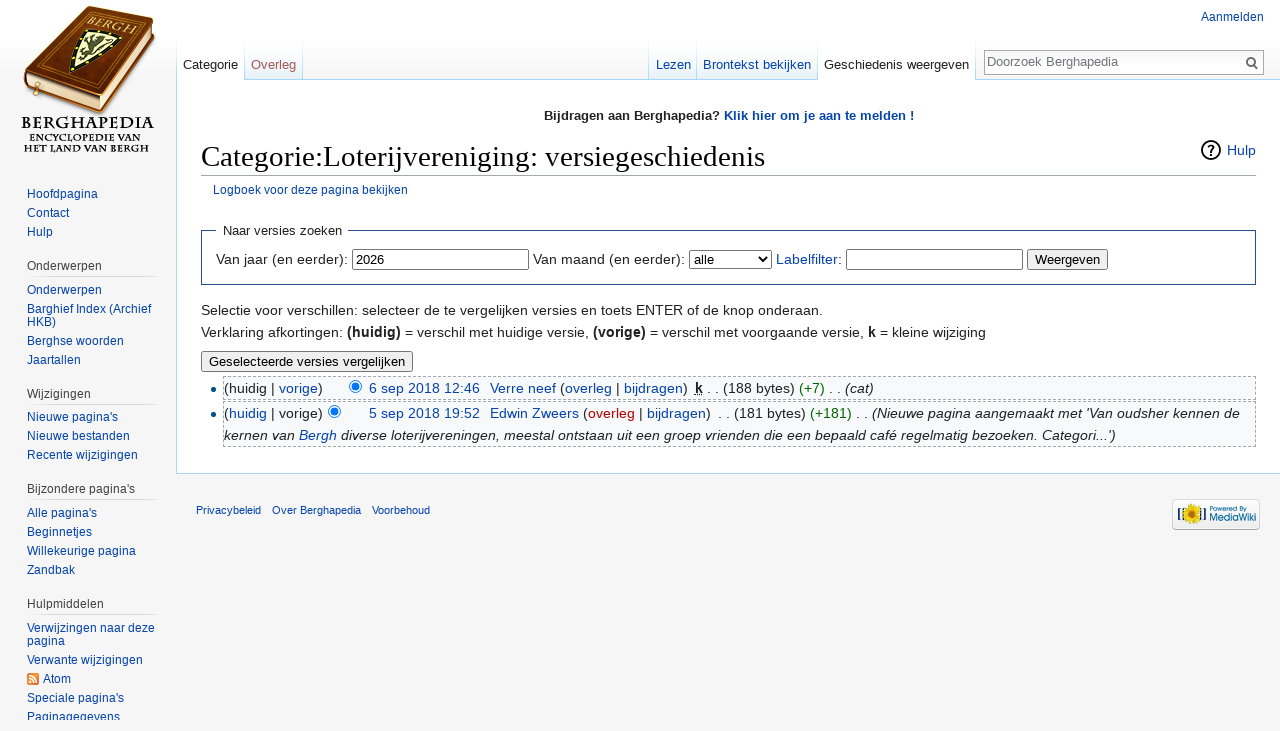

--- FILE ---
content_type: text/html; charset=UTF-8
request_url: https://berghapedia.nl/index.php?title=Categorie:Loterijvereniging&action=history
body_size: 5391
content:
<!DOCTYPE html>
<html class="client-nojs" lang="nl" dir="ltr">
<head>
<meta charset="UTF-8"/>
<title>Categorie:Loterijvereniging: versiegeschiedenis - Berghapedia</title>
<script>document.documentElement.className = document.documentElement.className.replace( /(^|\s)client-nojs(\s|$)/, "$1client-js$2" );</script>
<script>(window.RLQ=window.RLQ||[]).push(function(){mw.config.set({"wgCanonicalNamespace":"Category","wgCanonicalSpecialPageName":false,"wgNamespaceNumber":14,"wgPageName":"Categorie:Loterijvereniging","wgTitle":"Loterijvereniging","wgCurRevisionId":71864,"wgRevisionId":0,"wgArticleId":16693,"wgIsArticle":false,"wgIsRedirect":false,"wgAction":"history","wgUserName":null,"wgUserGroups":["*"],"wgCategories":[],"wgBreakFrames":false,"wgPageContentLanguage":"nl","wgPageContentModel":"wikitext","wgSeparatorTransformTable":[",\t.",".\t,"],"wgDigitTransformTable":["",""],"wgDefaultDateFormat":"dmy","wgMonthNames":["","januari","februari","maart","april","mei","juni","juli","augustus","september","oktober","november","december"],"wgMonthNamesShort":["","jan","feb","mrt","apr","mei","jun","jul","aug","sep","okt","nov","dec"],"wgRelevantPageName":"Categorie:Loterijvereniging","wgRelevantArticleId":16693,"wgRequestId":"da8c31a9f6841dd9cde4d2a1","wgIsProbablyEditable":false,"wgRelevantPageIsProbablyEditable":false,"wgRestrictionEdit":[],"wgRestrictionMove":[],"wgCategoryTreePageCategoryOptions":"{\"mode\":0,\"hideprefix\":20,\"showcount\":true,\"namespaces\":false}","egMapsDebugJS":false,"egMapsAvailableServices":["leaflet","openlayers","googlemaps3"]});mw.loader.state({"site.styles":"ready","noscript":"ready","user.styles":"ready","user":"ready","user.options":"loading","user.tokens":"loading","mediawiki.action.history.styles":"ready","mediawiki.special.changeslist":"ready","mediawiki.helplink":"ready","mediawiki.legacy.shared":"ready","mediawiki.legacy.commonPrint":"ready","mediawiki.sectionAnchor":"ready","mediawiki.feedlink":"ready","mediawiki.skinning.interface":"ready","skins.vector.styles":"ready"});mw.loader.implement("user.options@1vqgkzt",function($,jQuery,require,module){mw.user.options.set({"variant":"nl"});});mw.loader.implement("user.tokens@0phshf2",function ( $, jQuery, require, module ) {
mw.user.tokens.set({"editToken":"+\\","patrolToken":"+\\","watchToken":"+\\","csrfToken":"+\\"});/*@nomin*/

});mw.loader.load(["mediawiki.action.history","site","mediawiki.page.startup","mediawiki.user","mediawiki.hidpi","mediawiki.page.ready","skins.vector.js"]);});</script>
<link rel="stylesheet" href="/load.php?debug=false&amp;lang=nl&amp;modules=mediawiki.action.history.styles%7Cmediawiki.feedlink%2Chelplink%2CsectionAnchor%7Cmediawiki.legacy.commonPrint%2Cshared%7Cmediawiki.skinning.interface%7Cmediawiki.special.changeslist%7Cskins.vector.styles&amp;only=styles&amp;skin=vector"/>
<script async="" src="/load.php?debug=false&amp;lang=nl&amp;modules=startup&amp;only=scripts&amp;skin=vector"></script>
<meta name="ResourceLoaderDynamicStyles" content=""/>
<meta name="generator" content="MediaWiki 1.30.0"/>
<meta name="robots" content="noindex,nofollow"/>
<link rel="shortcut icon" href="/favicon.ico"/>
<link rel="search" type="application/opensearchdescription+xml" href="/opensearch_desc.php" title="Berghapedia (nl)"/>
<link rel="alternate" type="application/atom+xml" title="&quot;Categorie:Loterijvereniging&quot; Atom-feed" href="/index.php?title=Categorie:Loterijvereniging&amp;feed=atom&amp;action=history"/>
<link rel="alternate" type="application/atom+xml" title="Berghapedia Atom-feed" href="/index.php?title=Speciaal:RecenteWijzigingen&amp;feed=atom"/>
<!--[if lt IE 9]><script src="/resources/lib/html5shiv/html5shiv.min.js?40bd4"></script><![endif]-->
</head>
<body class="mediawiki ltr sitedir-ltr mw-hide-empty-elt ns-14 ns-subject page-Categorie_Loterijvereniging rootpage-Categorie_Loterijvereniging skin-vector action-history">		<div id="mw-page-base" class="noprint"></div>
		<div id="mw-head-base" class="noprint"></div>
		<div id="content" class="mw-body" role="main">
			<a id="top"></a>

							<div id="siteNotice" class="mw-body-content"><div id="localNotice" lang="nl" dir="ltr"><p><b>Bijdragen aan Berghapedia? <a href="/index.php?title=Help:Inhoud#Aanmelden" title="Help:Inhoud">Klik hier om je aan te melden !</a> </b>
</p></div></div>
						<div class="mw-indicators mw-body-content">
<div id="mw-indicator-mw-helplink" class="mw-indicator"><a href="//meta.wikimedia.org/wiki/Special:MyLanguage/Help:Page_history" target="_blank" class="mw-helplink">Hulp</a></div>
</div>
			<h1 id="firstHeading" class="firstHeading" lang="nl">Categorie:Loterijvereniging: versiegeschiedenis</h1>
									<div id="bodyContent" class="mw-body-content">
								<div id="contentSub"><a href="/index.php?title=Speciaal:Logboeken&amp;page=Categorie%3ALoterijvereniging" title="Speciaal:Logboeken">Logboek voor deze pagina bekijken</a></div>
												<div id="jump-to-nav" class="mw-jump">
					Ga naar:					<a href="#mw-head">navigatie</a>, 					<a href="#p-search">zoeken</a>
				</div>
				<div id="mw-content-text"><form action="/index.php" method="get" id="mw-history-searchform"><fieldset id="mw-history-search">
<legend>Naar versies zoeken</legend>
<input type="hidden" value="Categorie:Loterijvereniging" name="title"/>
<input type="hidden" value="history" name="action"/>
<label for="year">Van jaar (en eerder):</label> <input id="year" maxlength="4" size="7" type="number" value="2026" name="year"/> <label for="month">Van maand (en eerder):</label> <select name="month" id="month" class="mw-month-selector"><option value="-1">alle</option>
<option value="1">januari</option>
<option value="2">februari</option>
<option value="3">maart</option>
<option value="4">april</option>
<option value="5">mei</option>
<option value="6">juni</option>
<option value="7">juli</option>
<option value="8">augustus</option>
<option value="9">september</option>
<option value="10">oktober</option>
<option value="11">november</option>
<option value="12">december</option></select>&#160;<label for="tagfilter"><a href="/index.php?title=Speciaal:Labels" title="Speciaal:Labels">Labelfilter</a>:</label>&#160;<input name="tagfilter" size="20" value="" class="mw-tagfilter-input mw-ui-input mw-ui-input-inline" id="tagfilter" />&#160;<input type="submit" value="Weergeven"/>
</fieldset>
</form><div class="mw-history-legend">
<p>Selectie voor verschillen: selecteer de te vergelijken versies en toets ENTER of de knop onderaan.<br />
Verklaring afkortingen: <b>(huidig)</b> = verschil met huidige versie, <b>(vorige)</b> = verschil met voorgaande versie, <b>k</b> = kleine wijziging
</p>
</div>
<form action="/index.php" id="mw-history-compare">
<input type="hidden" value="Categorie:Loterijvereniging" name="title"/>
<input type="hidden" value="historysubmit" name="action"/>
<input type="hidden" value="revision" name="type"/>
<div><input class="historysubmit mw-history-compareselectedversions-button" title="De verschillen tussen de geselecteerde versies van deze pagina bekijken. [v]" accesskey="v" type="submit" value="Geselecteerde versies vergelijken"/>
</div><ul id="pagehistory">
<li data-mw-revid="71864"><span class="mw-history-histlinks">(huidig | <a href="/index.php?title=Categorie:Loterijvereniging&amp;diff=71864&amp;oldid=71836" title="Categorie:Loterijvereniging">vorige</a>)</span><input type="radio" value="71864" style="visibility:hidden" name="oldid" id="mw-oldid-null" /><input type="radio" value="71864" checked="checked" name="diff" id="mw-diff-71864" /> <a href="/index.php?title=Categorie:Loterijvereniging&amp;oldid=71864" class="mw-changeslist-date" title="Categorie:Loterijvereniging">6 sep 2018 12:46</a>‎ <span class='history-user'><a href="/index.php?title=Gebruiker:Verre_neef" class="mw-userlink" title="Gebruiker:Verre neef"><bdi>Verre neef</bdi></a> <span class="mw-usertoollinks">(<a href="/index.php?title=Overleg_gebruiker:Verre_neef" class="mw-usertoollinks-talk" title="Overleg gebruiker:Verre neef">overleg</a> | <a href="/index.php?title=Speciaal:Bijdragen/Verre_neef" class="mw-usertoollinks-contribs" title="Speciaal:Bijdragen/Verre neef">bijdragen</a>)</span></span>‎ <abbr class="minoredit" title="Dit is een kleine bewerking">k</abbr> <span class="mw-changeslist-separator">. .</span> <span class="history-size">(188 bytes)</span> <span dir="ltr" class="mw-plusminus-pos" title="188 bytes na de wijziging">(+7)</span>‎ <span class="mw-changeslist-separator">. .</span>  <span class="comment">(cat)</span></li>
<li data-mw-revid="71836"><span class="mw-history-histlinks">(<a href="/index.php?title=Categorie:Loterijvereniging&amp;diff=71864&amp;oldid=71836" title="Categorie:Loterijvereniging">huidig</a> | vorige)</span><input type="radio" value="71836" checked="checked" name="oldid" id="mw-oldid-71836" /><input type="radio" value="71836" name="diff" id="mw-diff-71836" /> <a href="/index.php?title=Categorie:Loterijvereniging&amp;oldid=71836" class="mw-changeslist-date" title="Categorie:Loterijvereniging">5 sep 2018 19:52</a>‎ <span class='history-user'><a href="/index.php?title=Gebruiker:Edwin_Zweers" class="mw-userlink" title="Gebruiker:Edwin Zweers"><bdi>Edwin Zweers</bdi></a> <span class="mw-usertoollinks">(<a href="/index.php?title=Overleg_gebruiker:Edwin_Zweers&amp;action=edit&amp;redlink=1" class="new mw-usertoollinks-talk" title="Overleg gebruiker:Edwin Zweers (de pagina bestaat niet)">overleg</a> | <a href="/index.php?title=Speciaal:Bijdragen/Edwin_Zweers" class="mw-usertoollinks-contribs" title="Speciaal:Bijdragen/Edwin Zweers">bijdragen</a>)</span></span>‎ <span class="mw-changeslist-separator">. .</span> <span class="history-size">(181 bytes)</span> <span dir="ltr" class="mw-plusminus-pos" title="181 bytes na de wijziging">(+181)</span>‎ <span class="mw-changeslist-separator">. .</span>  <span class="comment">(Nieuwe pagina aangemaakt met &#039;Van oudsher kennen de kernen van <a href="/index.php?title=Bergh" title="Bergh">Bergh</a> diverse loterijvereningen, meestal ontstaan uit een groep vrienden die een bepaald café regelmatig bezoeken.  Categori...&#039;)</span></li>
</ul>
</form></div>					<div class="printfooter">
						Overgenomen van "<a dir="ltr" href="https://berghapedia.nl/index.php?title=Categorie:Loterijvereniging">https://berghapedia.nl/index.php?title=Categorie:Loterijvereniging</a>"					</div>
				<div id="catlinks" class="catlinks catlinks-allhidden" data-mw="interface"></div>				<div class="visualClear"></div>
							</div>
		</div>
		<div id="mw-navigation">
			<h2>Navigatiemenu</h2>

			<div id="mw-head">
									<div id="p-personal" role="navigation" class="" aria-labelledby="p-personal-label">
						<h3 id="p-personal-label">Persoonlijke instellingen</h3>
						<ul>
							<li id="pt-login"><a href="/index.php?title=Speciaal:Aanmelden&amp;returnto=Categorie%3ALoterijvereniging&amp;returntoquery=action%3Dhistory" title="U wordt van harte uitgenodigd om aan te melden, maar dit is niet verplicht [o]" accesskey="o">Aanmelden</a></li>						</ul>
					</div>
									<div id="left-navigation">
										<div id="p-namespaces" role="navigation" class="vectorTabs" aria-labelledby="p-namespaces-label">
						<h3 id="p-namespaces-label">Naamruimten</h3>
						<ul>
														<li id="ca-nstab-category" class="selected"><span><a href="/index.php?title=Categorie:Loterijvereniging" title="Categoriepagina bekijken [c]" accesskey="c">Categorie</a></span></li>
							<li id="ca-talk" class="new"><span><a href="/index.php?title=Overleg_categorie:Loterijvereniging&amp;action=edit&amp;redlink=1" rel="discussion" title="Overleg over deze pagina [t]" accesskey="t">Overleg</a></span></li>
						</ul>
					</div>
										<div id="p-variants" role="navigation" class="vectorMenu emptyPortlet" aria-labelledby="p-variants-label">
												<h3 id="p-variants-label">
							<span>Varianten</span>
						</h3>

						<div class="menu">
							<ul>
															</ul>
						</div>
					</div>
									</div>
				<div id="right-navigation">
										<div id="p-views" role="navigation" class="vectorTabs" aria-labelledby="p-views-label">
						<h3 id="p-views-label">Weergaven</h3>
						<ul>
														<li id="ca-view"><span><a href="/index.php?title=Categorie:Loterijvereniging">Lezen</a></span></li>
							<li id="ca-viewsource"><span><a href="/index.php?title=Categorie:Loterijvereniging&amp;action=edit" title="Deze pagina is beveiligd.&#10;U kunt wel de broncode bekijken. [e]" accesskey="e">Brontekst bekijken</a></span></li>
							<li id="ca-history" class="collapsible selected"><span><a href="/index.php?title=Categorie:Loterijvereniging&amp;action=history" title="Eerdere versies van deze pagina [h]" accesskey="h">Geschiedenis weergeven</a></span></li>
						</ul>
					</div>
										<div id="p-cactions" role="navigation" class="vectorMenu emptyPortlet" aria-labelledby="p-cactions-label">
						<h3 id="p-cactions-label"><span>Meer</span></h3>

						<div class="menu">
							<ul>
															</ul>
						</div>
					</div>
										<div id="p-search" role="search">
						<h3>
							<label for="searchInput">Zoeken</label>
						</h3>

						<form action="/index.php" id="searchform">
							<div id="simpleSearch">
							<input type="search" name="search" placeholder="Doorzoek Berghapedia" title="Doorzoek Berghapedia [f]" accesskey="f" id="searchInput"/><input type="hidden" value="Speciaal:Zoeken" name="title"/><input type="submit" name="fulltext" value="Zoeken" title="Alle pagina&#039;s op deze tekst doorzoeken" id="mw-searchButton" class="searchButton mw-fallbackSearchButton"/><input type="submit" name="go" value="OK" title="Naar een pagina met deze naam gaan als deze bestaat" id="searchButton" class="searchButton"/>							</div>
						</form>
					</div>
									</div>
			</div>
			<div id="mw-panel">
				<div id="p-logo" role="banner"><a class="mw-wiki-logo" href="/index.php?title=Hoofdpagina"  title="Naar de hoofdpagina gaan"></a></div>
						<div class="portal" role="navigation" id='p-navigation' aria-labelledby='p-navigation-label'>
			<h3 id='p-navigation-label'>Navigatie</h3>

			<div class="body">
									<ul>
						<li id="n-mainpage"><a href="/index.php?title=Hoofdpagina" title="Naar de hoofdpagina gaan [z]" accesskey="z">Hoofdpagina</a></li><li id="n-Contact"><a href="/index.php?title=Berghapedia:Info">Contact</a></li><li id="n-Hulp"><a href="/index.php?title=Help:Inhoud">Hulp</a></li>					</ul>
							</div>
		</div>
			<div class="portal" role="navigation" id='p-Onderwerpen' aria-labelledby='p-Onderwerpen-label'>
			<h3 id='p-Onderwerpen-label'>Onderwerpen</h3>

			<div class="body">
									<ul>
						<li id="n-Onderwerpen"><a href="/index.php?title=Categorie:Heemkunde">Onderwerpen</a></li><li id="n-Barghief-Index-.28Archief-HKB.29"><a href="/index.php?title=Barghief_archief_Heemkundekring_Bergh">Barghief Index (Archief HKB)</a></li><li id="n-Berghse-woorden"><a href="/index.php?title=Categorie:%27n_Trop_Barghse_Weurd">Berghse woorden</a></li><li id="n-Jaartallen"><a href="/index.php?title=Jaartallen">Jaartallen</a></li>					</ul>
							</div>
		</div>
			<div class="portal" role="navigation" id='p-Wijzigingen' aria-labelledby='p-Wijzigingen-label'>
			<h3 id='p-Wijzigingen-label'>Wijzigingen</h3>

			<div class="body">
									<ul>
						<li id="n-Nieuwe-pagina.27s"><a href="/index.php?title=Speciaal:NieuwePaginas">Nieuwe pagina's</a></li><li id="n-Nieuwe-bestanden"><a href="/index.php?title=Speciaal:NieuweBestanden">Nieuwe bestanden</a></li><li id="n-recentchanges"><a href="/index.php?title=Speciaal:RecenteWijzigingen" title="Een lijst met recente wijzigingen in deze wiki. [r]" accesskey="r">Recente wijzigingen</a></li>					</ul>
							</div>
		</div>
			<div class="portal" role="navigation" id='p-Bijzondere_pagina.27s' aria-labelledby='p-Bijzondere_pagina.27s-label'>
			<h3 id='p-Bijzondere_pagina.27s-label'>Bijzondere pagina's</h3>

			<div class="body">
									<ul>
						<li id="n-Alle-pagina.27s"><a href="/index.php?title=Speciaal:AllePaginas">Alle pagina's</a></li><li id="n-Beginnetjes"><a href="/index.php?title=Categorie:Beginnetje">Beginnetjes</a></li><li id="n-randompage"><a href="/index.php?title=Speciaal:Willekeurig" title="Een willekeurige pagina bekijken [x]" accesskey="x">Willekeurige pagina</a></li><li id="n-Zandbak"><a href="/index.php?title=Berghapedia:Zandbak">Zandbak</a></li>					</ul>
							</div>
		</div>
			<div class="portal" role="navigation" id='p-tb' aria-labelledby='p-tb-label'>
			<h3 id='p-tb-label'>Hulpmiddelen</h3>

			<div class="body">
									<ul>
						<li id="t-whatlinkshere"><a href="/index.php?title=Speciaal:VerwijzingenNaarHier/Categorie:Loterijvereniging" title="Lijst met alle pagina&#039;s die naar deze pagina verwijzen [j]" accesskey="j">Verwijzingen naar deze pagina</a></li><li id="t-recentchangeslinked"><a href="/index.php?title=Speciaal:RecenteWijzigingenGelinkt/Categorie:Loterijvereniging" rel="nofollow" title="Recente wijzigingen in pagina&#039;s waar deze pagina naar verwijst [k]" accesskey="k">Verwante wijzigingen</a></li><li id="feedlinks"><a href="/index.php?title=Categorie:Loterijvereniging&amp;feed=atom&amp;action=history" id="feed-atom" rel="alternate" type="application/atom+xml" class="feedlink" title="Atom-feed voor deze pagina">Atom</a></li><li id="t-specialpages"><a href="/index.php?title=Speciaal:SpecialePaginas" title="Lijst met alle speciale pagina&#039;s [q]" accesskey="q">Speciale pagina's</a></li><li id="t-info"><a href="/index.php?title=Categorie:Loterijvereniging&amp;action=info" title="Meer informatie over deze pagina">Paginagegevens</a></li>					</ul>
							</div>
		</div>
				</div>
		</div>
		<div id="footer" role="contentinfo">
							<ul id="footer-places">
											<li id="footer-places-privacy"><a href="/index.php?title=Berghapedia:Privacybeleid" title="Berghapedia:Privacybeleid">Privacybeleid</a></li>
											<li id="footer-places-about"><a href="/index.php?title=Berghapedia:Over" class="mw-redirect" title="Berghapedia:Over">Over Berghapedia</a></li>
											<li id="footer-places-disclaimer"><a href="/index.php?title=Berghapedia:Algemeen_voorbehoud" title="Berghapedia:Algemeen voorbehoud">Voorbehoud</a></li>
									</ul>
										<ul id="footer-icons" class="noprint">
											<li id="footer-poweredbyico">
							<a href="//www.mediawiki.org/" target="_blank"><img src="/resources/assets/poweredby_mediawiki_88x31.png" alt="Powered by MediaWiki" srcset="/resources/assets/poweredby_mediawiki_132x47.png 1.5x, /resources/assets/poweredby_mediawiki_176x62.png 2x" width="88" height="31"/></a>						</li>
									</ul>
						<div style="clear:both"></div>
		</div>
		<script>(window.RLQ=window.RLQ||[]).push(function(){mw.config.set({"wgBackendResponseTime":67});});</script>
	</body>
</html>
